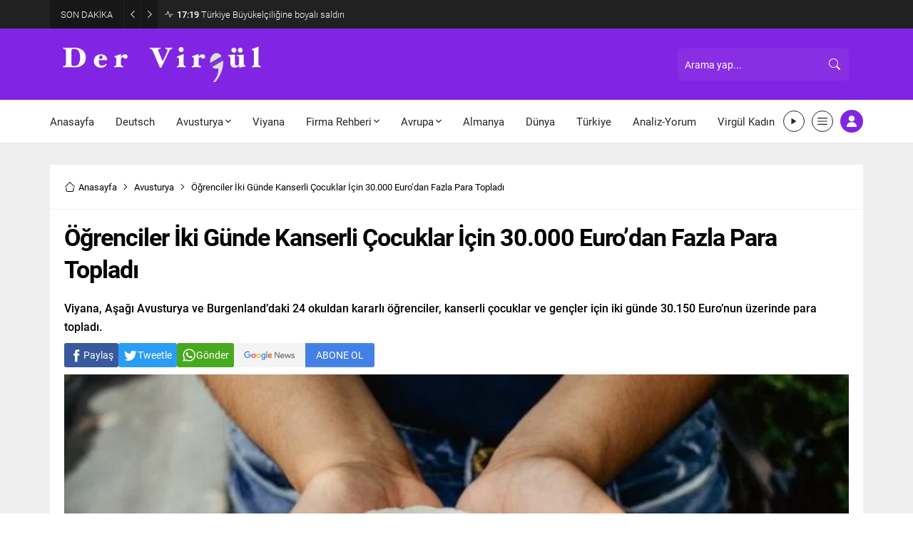

--- FILE ---
content_type: text/html; charset=UTF-8
request_url: https://www.dervirgul.com/wp-admin/admin-ajax.php
body_size: -128
content:
{"data":573}

--- FILE ---
content_type: text/html; charset=UTF-8
request_url: https://www.dervirgul.com/wp-admin/admin-ajax.php
body_size: -120
content:
{"data":{"16960":0}}

--- FILE ---
content_type: text/html; charset=utf-8
request_url: https://www.google.com/recaptcha/api2/aframe
body_size: 269
content:
<!DOCTYPE HTML><html><head><meta http-equiv="content-type" content="text/html; charset=UTF-8"></head><body><script nonce="HA0lujKLXNIN8H2hjlVpzA">/** Anti-fraud and anti-abuse applications only. See google.com/recaptcha */ try{var clients={'sodar':'https://pagead2.googlesyndication.com/pagead/sodar?'};window.addEventListener("message",function(a){try{if(a.source===window.parent){var b=JSON.parse(a.data);var c=clients[b['id']];if(c){var d=document.createElement('img');d.src=c+b['params']+'&rc='+(localStorage.getItem("rc::a")?sessionStorage.getItem("rc::b"):"");window.document.body.appendChild(d);sessionStorage.setItem("rc::e",parseInt(sessionStorage.getItem("rc::e")||0)+1);localStorage.setItem("rc::h",'1768937695056');}}}catch(b){}});window.parent.postMessage("_grecaptcha_ready", "*");}catch(b){}</script></body></html>